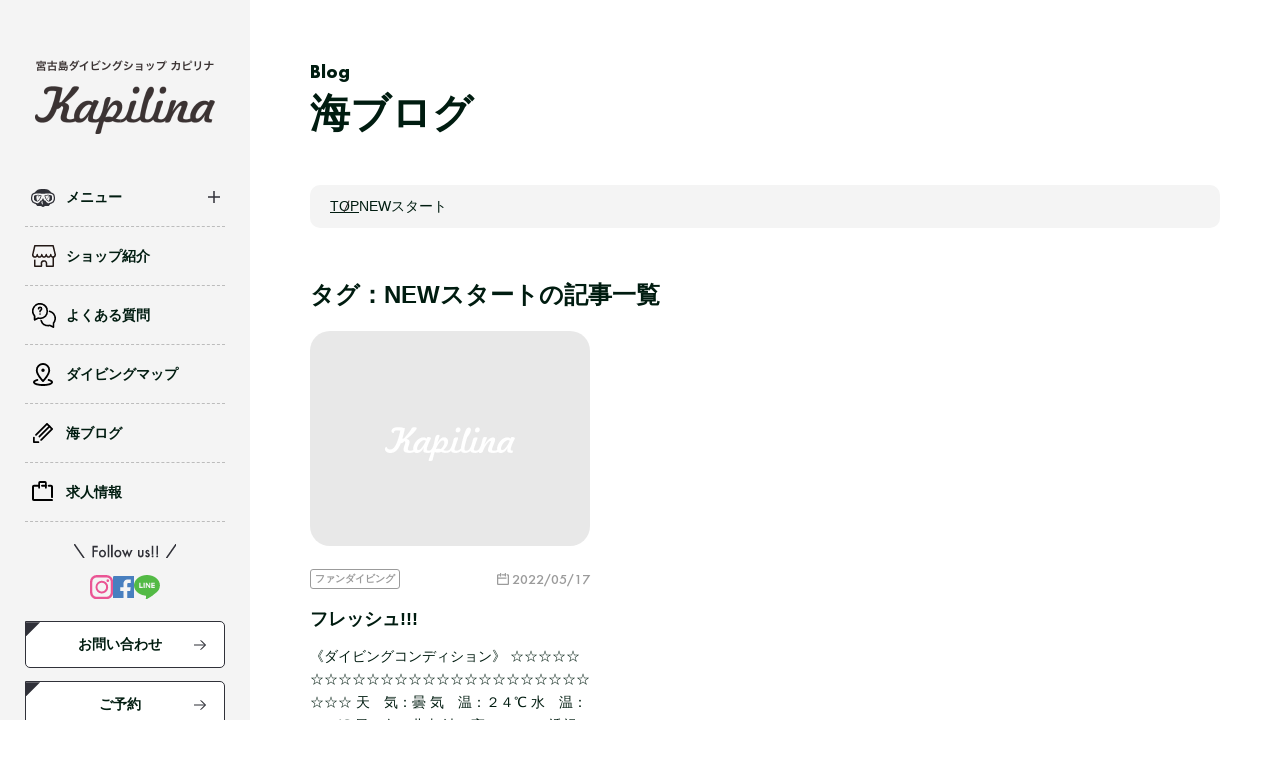

--- FILE ---
content_type: text/html; charset=UTF-8
request_url: https://www.kapilina.biz/blog/tag/post_tag-1543/
body_size: 5865
content:
<!DOCTYPE html>
<html lang="ja">

<head>
  <meta charset="UTF-8">
  <meta name="viewport" content="width=device-width,initial-scale=1 user-scalable=no, maximum-scale=1.0" />
  <meta name="format-detection" content="telephone=no">
    <link rel="icon" href="https://www.kapilina.biz/wp-content/themes/kapilina/assets/img/common/favicon.ico" sizes="16x16" type="image/png">
  <link rel="stylesheet" href="https://www.kapilina.biz/wp-content/themes/kapilina/assets/css/style.css">
  <script src="https://code.jquery.com/jquery-2.2.4.min.js" integrity="sha256-BbhdlvQf/xTY9gja0Dq3HiwQF8LaCRTXxZKRutelT44=" crossorigin="anonymous"></script>
  <script src="https://www.kapilina.biz/wp-content/themes/kapilina/assets/js/desvg.js"></script>
  <script src="https://www.kapilina.biz/wp-content/themes/kapilina/assets/js/slick.min.js"></script>
  <script src="https://www.kapilina.biz/wp-content/themes/kapilina/assets/js/gsap.min.js"></script>
  <script src="https://www.kapilina.biz/wp-content/themes/kapilina/assets/js/ScrollTrigger.min.js"></script>
  <script src="https://www.kapilina.biz/wp-content/themes/kapilina/assets/js/main.js"></script>


  <meta name='robots' content='max-image-preview:large' />

<!-- SEO SIMPLE PACK 3.2.0 -->
<title>NEWスタート | 宮古島少人数制ダイビングショップカピリナ</title>
<meta name="description" content="宮古島の少人数制ダイビング、体験ダイビング、ファンダイビングはカピリナへ。">
<link rel="canonical" href="https://www.kapilina.biz/blog/tag/post_tag-1543/">
<meta property="og:locale" content="ja_JP">
<meta property="og:type" content="website">
<meta property="og:image" content="https://www.kapilina.biz/wp-content/uploads/2024/02/ogp.jpg">
<meta property="og:title" content="NEWスタート | 宮古島少人数制ダイビングショップカピリナ">
<meta property="og:description" content="宮古島の少人数制ダイビング、体験ダイビング、ファンダイビングはカピリナへ。">
<meta property="og:url" content="https://www.kapilina.biz/blog/tag/post_tag-1543/">
<meta property="og:site_name" content="宮古島少人数制ダイビングショップカピリナ">
<meta name="twitter:card" content="summary_large_image">
<!-- / SEO SIMPLE PACK -->

<link rel='stylesheet' id='wp-block-library-css' href='https://www.kapilina.biz/wp-includes/css/dist/block-library/style.min.css?ver=6.3' type='text/css' media='all' />
<style id='classic-theme-styles-inline-css' type='text/css'>
/*! This file is auto-generated */
.wp-block-button__link{color:#fff;background-color:#32373c;border-radius:9999px;box-shadow:none;text-decoration:none;padding:calc(.667em + 2px) calc(1.333em + 2px);font-size:1.125em}.wp-block-file__button{background:#32373c;color:#fff;text-decoration:none}
</style>
<style id='global-styles-inline-css' type='text/css'>
body{--wp--preset--color--black: #000000;--wp--preset--color--cyan-bluish-gray: #abb8c3;--wp--preset--color--white: #ffffff;--wp--preset--color--pale-pink: #f78da7;--wp--preset--color--vivid-red: #cf2e2e;--wp--preset--color--luminous-vivid-orange: #ff6900;--wp--preset--color--luminous-vivid-amber: #fcb900;--wp--preset--color--light-green-cyan: #7bdcb5;--wp--preset--color--vivid-green-cyan: #00d084;--wp--preset--color--pale-cyan-blue: #8ed1fc;--wp--preset--color--vivid-cyan-blue: #0693e3;--wp--preset--color--vivid-purple: #9b51e0;--wp--preset--gradient--vivid-cyan-blue-to-vivid-purple: linear-gradient(135deg,rgba(6,147,227,1) 0%,rgb(155,81,224) 100%);--wp--preset--gradient--light-green-cyan-to-vivid-green-cyan: linear-gradient(135deg,rgb(122,220,180) 0%,rgb(0,208,130) 100%);--wp--preset--gradient--luminous-vivid-amber-to-luminous-vivid-orange: linear-gradient(135deg,rgba(252,185,0,1) 0%,rgba(255,105,0,1) 100%);--wp--preset--gradient--luminous-vivid-orange-to-vivid-red: linear-gradient(135deg,rgba(255,105,0,1) 0%,rgb(207,46,46) 100%);--wp--preset--gradient--very-light-gray-to-cyan-bluish-gray: linear-gradient(135deg,rgb(238,238,238) 0%,rgb(169,184,195) 100%);--wp--preset--gradient--cool-to-warm-spectrum: linear-gradient(135deg,rgb(74,234,220) 0%,rgb(151,120,209) 20%,rgb(207,42,186) 40%,rgb(238,44,130) 60%,rgb(251,105,98) 80%,rgb(254,248,76) 100%);--wp--preset--gradient--blush-light-purple: linear-gradient(135deg,rgb(255,206,236) 0%,rgb(152,150,240) 100%);--wp--preset--gradient--blush-bordeaux: linear-gradient(135deg,rgb(254,205,165) 0%,rgb(254,45,45) 50%,rgb(107,0,62) 100%);--wp--preset--gradient--luminous-dusk: linear-gradient(135deg,rgb(255,203,112) 0%,rgb(199,81,192) 50%,rgb(65,88,208) 100%);--wp--preset--gradient--pale-ocean: linear-gradient(135deg,rgb(255,245,203) 0%,rgb(182,227,212) 50%,rgb(51,167,181) 100%);--wp--preset--gradient--electric-grass: linear-gradient(135deg,rgb(202,248,128) 0%,rgb(113,206,126) 100%);--wp--preset--gradient--midnight: linear-gradient(135deg,rgb(2,3,129) 0%,rgb(40,116,252) 100%);--wp--preset--font-size--small: 13px;--wp--preset--font-size--medium: 20px;--wp--preset--font-size--large: 36px;--wp--preset--font-size--x-large: 42px;--wp--preset--spacing--20: 0.44rem;--wp--preset--spacing--30: 0.67rem;--wp--preset--spacing--40: 1rem;--wp--preset--spacing--50: 1.5rem;--wp--preset--spacing--60: 2.25rem;--wp--preset--spacing--70: 3.38rem;--wp--preset--spacing--80: 5.06rem;--wp--preset--shadow--natural: 6px 6px 9px rgba(0, 0, 0, 0.2);--wp--preset--shadow--deep: 12px 12px 50px rgba(0, 0, 0, 0.4);--wp--preset--shadow--sharp: 6px 6px 0px rgba(0, 0, 0, 0.2);--wp--preset--shadow--outlined: 6px 6px 0px -3px rgba(255, 255, 255, 1), 6px 6px rgba(0, 0, 0, 1);--wp--preset--shadow--crisp: 6px 6px 0px rgba(0, 0, 0, 1);}:where(.is-layout-flex){gap: 0.5em;}:where(.is-layout-grid){gap: 0.5em;}body .is-layout-flow > .alignleft{float: left;margin-inline-start: 0;margin-inline-end: 2em;}body .is-layout-flow > .alignright{float: right;margin-inline-start: 2em;margin-inline-end: 0;}body .is-layout-flow > .aligncenter{margin-left: auto !important;margin-right: auto !important;}body .is-layout-constrained > .alignleft{float: left;margin-inline-start: 0;margin-inline-end: 2em;}body .is-layout-constrained > .alignright{float: right;margin-inline-start: 2em;margin-inline-end: 0;}body .is-layout-constrained > .aligncenter{margin-left: auto !important;margin-right: auto !important;}body .is-layout-constrained > :where(:not(.alignleft):not(.alignright):not(.alignfull)){max-width: var(--wp--style--global--content-size);margin-left: auto !important;margin-right: auto !important;}body .is-layout-constrained > .alignwide{max-width: var(--wp--style--global--wide-size);}body .is-layout-flex{display: flex;}body .is-layout-flex{flex-wrap: wrap;align-items: center;}body .is-layout-flex > *{margin: 0;}body .is-layout-grid{display: grid;}body .is-layout-grid > *{margin: 0;}:where(.wp-block-columns.is-layout-flex){gap: 2em;}:where(.wp-block-columns.is-layout-grid){gap: 2em;}:where(.wp-block-post-template.is-layout-flex){gap: 1.25em;}:where(.wp-block-post-template.is-layout-grid){gap: 1.25em;}.has-black-color{color: var(--wp--preset--color--black) !important;}.has-cyan-bluish-gray-color{color: var(--wp--preset--color--cyan-bluish-gray) !important;}.has-white-color{color: var(--wp--preset--color--white) !important;}.has-pale-pink-color{color: var(--wp--preset--color--pale-pink) !important;}.has-vivid-red-color{color: var(--wp--preset--color--vivid-red) !important;}.has-luminous-vivid-orange-color{color: var(--wp--preset--color--luminous-vivid-orange) !important;}.has-luminous-vivid-amber-color{color: var(--wp--preset--color--luminous-vivid-amber) !important;}.has-light-green-cyan-color{color: var(--wp--preset--color--light-green-cyan) !important;}.has-vivid-green-cyan-color{color: var(--wp--preset--color--vivid-green-cyan) !important;}.has-pale-cyan-blue-color{color: var(--wp--preset--color--pale-cyan-blue) !important;}.has-vivid-cyan-blue-color{color: var(--wp--preset--color--vivid-cyan-blue) !important;}.has-vivid-purple-color{color: var(--wp--preset--color--vivid-purple) !important;}.has-black-background-color{background-color: var(--wp--preset--color--black) !important;}.has-cyan-bluish-gray-background-color{background-color: var(--wp--preset--color--cyan-bluish-gray) !important;}.has-white-background-color{background-color: var(--wp--preset--color--white) !important;}.has-pale-pink-background-color{background-color: var(--wp--preset--color--pale-pink) !important;}.has-vivid-red-background-color{background-color: var(--wp--preset--color--vivid-red) !important;}.has-luminous-vivid-orange-background-color{background-color: var(--wp--preset--color--luminous-vivid-orange) !important;}.has-luminous-vivid-amber-background-color{background-color: var(--wp--preset--color--luminous-vivid-amber) !important;}.has-light-green-cyan-background-color{background-color: var(--wp--preset--color--light-green-cyan) !important;}.has-vivid-green-cyan-background-color{background-color: var(--wp--preset--color--vivid-green-cyan) !important;}.has-pale-cyan-blue-background-color{background-color: var(--wp--preset--color--pale-cyan-blue) !important;}.has-vivid-cyan-blue-background-color{background-color: var(--wp--preset--color--vivid-cyan-blue) !important;}.has-vivid-purple-background-color{background-color: var(--wp--preset--color--vivid-purple) !important;}.has-black-border-color{border-color: var(--wp--preset--color--black) !important;}.has-cyan-bluish-gray-border-color{border-color: var(--wp--preset--color--cyan-bluish-gray) !important;}.has-white-border-color{border-color: var(--wp--preset--color--white) !important;}.has-pale-pink-border-color{border-color: var(--wp--preset--color--pale-pink) !important;}.has-vivid-red-border-color{border-color: var(--wp--preset--color--vivid-red) !important;}.has-luminous-vivid-orange-border-color{border-color: var(--wp--preset--color--luminous-vivid-orange) !important;}.has-luminous-vivid-amber-border-color{border-color: var(--wp--preset--color--luminous-vivid-amber) !important;}.has-light-green-cyan-border-color{border-color: var(--wp--preset--color--light-green-cyan) !important;}.has-vivid-green-cyan-border-color{border-color: var(--wp--preset--color--vivid-green-cyan) !important;}.has-pale-cyan-blue-border-color{border-color: var(--wp--preset--color--pale-cyan-blue) !important;}.has-vivid-cyan-blue-border-color{border-color: var(--wp--preset--color--vivid-cyan-blue) !important;}.has-vivid-purple-border-color{border-color: var(--wp--preset--color--vivid-purple) !important;}.has-vivid-cyan-blue-to-vivid-purple-gradient-background{background: var(--wp--preset--gradient--vivid-cyan-blue-to-vivid-purple) !important;}.has-light-green-cyan-to-vivid-green-cyan-gradient-background{background: var(--wp--preset--gradient--light-green-cyan-to-vivid-green-cyan) !important;}.has-luminous-vivid-amber-to-luminous-vivid-orange-gradient-background{background: var(--wp--preset--gradient--luminous-vivid-amber-to-luminous-vivid-orange) !important;}.has-luminous-vivid-orange-to-vivid-red-gradient-background{background: var(--wp--preset--gradient--luminous-vivid-orange-to-vivid-red) !important;}.has-very-light-gray-to-cyan-bluish-gray-gradient-background{background: var(--wp--preset--gradient--very-light-gray-to-cyan-bluish-gray) !important;}.has-cool-to-warm-spectrum-gradient-background{background: var(--wp--preset--gradient--cool-to-warm-spectrum) !important;}.has-blush-light-purple-gradient-background{background: var(--wp--preset--gradient--blush-light-purple) !important;}.has-blush-bordeaux-gradient-background{background: var(--wp--preset--gradient--blush-bordeaux) !important;}.has-luminous-dusk-gradient-background{background: var(--wp--preset--gradient--luminous-dusk) !important;}.has-pale-ocean-gradient-background{background: var(--wp--preset--gradient--pale-ocean) !important;}.has-electric-grass-gradient-background{background: var(--wp--preset--gradient--electric-grass) !important;}.has-midnight-gradient-background{background: var(--wp--preset--gradient--midnight) !important;}.has-small-font-size{font-size: var(--wp--preset--font-size--small) !important;}.has-medium-font-size{font-size: var(--wp--preset--font-size--medium) !important;}.has-large-font-size{font-size: var(--wp--preset--font-size--large) !important;}.has-x-large-font-size{font-size: var(--wp--preset--font-size--x-large) !important;}
.wp-block-navigation a:where(:not(.wp-element-button)){color: inherit;}
:where(.wp-block-post-template.is-layout-flex){gap: 1.25em;}:where(.wp-block-post-template.is-layout-grid){gap: 1.25em;}
:where(.wp-block-columns.is-layout-flex){gap: 2em;}:where(.wp-block-columns.is-layout-grid){gap: 2em;}
.wp-block-pullquote{font-size: 1.5em;line-height: 1.6;}
</style>
<link rel='stylesheet' id='contact-form-7-css' href='https://www.kapilina.biz/wp-content/plugins/contact-form-7/includes/css/styles.css?ver=5.6.4' type='text/css' media='all' />
<link rel="https://api.w.org/" href="https://www.kapilina.biz/wp-json/" /><link rel="alternate" type="application/json" href="https://www.kapilina.biz/wp-json/wp/v2/tags/1543" />
  <!-- Google Tag Manager -->
  <script>
  (function(w, d, s, l, i) {
    w[l] = w[l] || [];
    w[l].push({
      'gtm.start': new Date().getTime(),
      event: 'gtm.js'
    });
    var f = d.getElementsByTagName(s)[0],
      j = d.createElement(s),
      dl = l != 'dataLayer' ? '&l=' + l : '';
    j.async = true;
    j.src =
      'https://www.googletagmanager.com/gtm.js?id=' + i + dl;
    f.parentNode.insertBefore(j, f);
  })(window, document, 'script', 'dataLayer', 'GTM-5WMNXX5N');
  </script>
  <!-- End Google Tag Manager -->
</head>


<body class="archive tag tag-post_tag-1543 tag-1543 post">
  <!-- Google Tag Manager (noscript) -->
  <noscript><iframe src="https://www.googletagmanager.com/ns.html?id=GTM-5WMNXX5N" height="0" width="0" style="display:none;visibility:hidden"></iframe></noscript>
  <!-- End Google Tag Manager (noscript) -->

  <div class="l-bodyContainer">
    <span class="headerMenu__overlay"></span>

    <div class="headerTopSp l-pd">
      <h1 class="headerTopSp__logo"><a href="/" class="headerTopSp__logoLink"><img src="https://www.kapilina.biz/wp-content/themes/kapilina/assets/img/common/logo_no-txt.png" alt="Kapilina" class="headerTopSp__logoImg"></a></h1>

      <a role="button" class="headerMenuBtn open js-headerMenuOpen">
        <img src="https://www.kapilina.biz/wp-content/themes/kapilina/assets/img/common/ico_menu-open.svg" alt="">
      </a>
    </div>
    <script>
    jQuery(function($) {
      $('.js-headerMenuOpen').on('click', function() {
        $('.header').toggleClass('is-open');
        $('.headerMenu__overlay').toggleClass('is-active');
      });
      $('.js-headerMenuClose').on('click', function() {
        $('.header').removeClass('is-open');
        $('.headerMenu__overlay').removeClass('is-active');
      });
      $('.headerMenu__overlay').on('click', function() {
        $('.header').removeClass('is-open');
        $(this).removeClass('is-active');
      });
    });
    </script>

    <header class="header">
      <a role="button" class="headerMenuBtn close js-headerMenuClose">
        <img src="https://www.kapilina.biz/wp-content/themes/kapilina/assets/img/common/ico_menu-close.svg" alt="">
      </a>
      <div class="headerInner">
        <h1 class="headerLogo">
          <a href="/" class="headerLogo__link">
            <img src="https://www.kapilina.biz/wp-content/themes/kapilina/assets/img/common/logo.png" alt="宮古島ダイビングショップ カピリナ Kapilina" class="headerLogo__img">
          </a>
        </h1>

        <script>
        jQuery(function($) {
          $('.headerNavList__item.has-subList .headerNavList__link').on('click', function() {
            $(this).toggleClass('is-active');
            $(this).next().stop().slideToggle();
          });
        });
        </script>
        <nav class="headerNav">
          <ul class="headerNavList">
            <li class="headerNavList__item menu has-subList">
              <a role="button" class="headerNavList__link">メニュー</a>
              <ul class="headerNavListSub">
                <li class="headerNavListSub__item"><a href="/menu/" class="headerNavListSub__link">メニュー一覧</a></li>
                <li class="headerNavListSub__item"><a href="/menu/fundiving/" class="headerNavListSub__link">ボートファンダイビング</a></li>
                <li class="headerNavListSub__item"><a href="/menu/trialdiving/" class="headerNavListSub__link">ボート体験ダイビング</a></li>
                <li class="headerNavListSub__item"><a href="/menu/owd/" class="headerNavListSub__link">オープンウォーターコース</a></li>
                <li class="headerNavListSub__item"><a href="/menu/aowd/" class="headerNavListSub__link">アドバンスコース</a></li>
              </ul>
            </li>
            <li class="headerNavList__item shop">
              <a href="/shop/" class="headerNavList__link">ショップ紹介</a>
            </li>
            <li class="headerNavList__item faq">
              <a href="/shop/faq/" class="headerNavList__link">よくある質問</a>
            </li>
            <li class="headerNavList__item map">
              <a href="/divingmap/" class="headerNavList__link">ダイビングマップ</a>
            </li>
            <li class="headerNavList__item blog">
              <a href="/blog/" class="headerNavList__link">海ブログ</a>
            </li>
            <li class="headerNavList__item recruit">
              <a href="/shop/recruit/" class="headerNavList__link">求人情報</a>
            </li>
          </ul>
        </nav>

        <div class="headerSns">
          <p class="headerSns__ttl"><img src="https://www.kapilina.biz/wp-content/themes/kapilina/assets/img/common/txt_sns-followus.svg" alt="Follow us!!"></p>
          <ul class="headerSnsList">
            <li class="headerSnsList__item"><a href="https://www.instagram.com/kapilina_miyakojima_diving/" target="_blank" class="headerSnsList__link"><img src="https://www.kapilina.biz/wp-content/themes/kapilina/assets/img/common/ico_sns-instagram.svg" alt="" class="headerSnsList__img"></a></li>
            <li class="headerSnsList__item"><a href="https://ja-jp.facebook.com/miyakojima.kapilina/" target="_blank" class="headerSnsList__link"><img src="https://www.kapilina.biz/wp-content/themes/kapilina/assets/img/common/ico_sns-facebook.svg" alt="" class="headerSnsList__img"></a></li>
            <li class="headerSnsList__item"><a href="https://page.line.me/953lutzq?openQrModal=true" target="_blank" class="headerSnsList__link"><img src="https://www.kapilina.biz/wp-content/themes/kapilina/assets/img/common/ico_sns-line.svg" alt="" class="headerSnsList__img"></a></li>
          </ul>
        </div>

        <a href="/contact/" class="c-btn header__reserve">お問い合わせ</a>
        <a href="https://app.okaban.work/form/?shop_id=kapilina" target="_blank" class="c-btn header__reserve">ご予約</a>
      </div>
    </header>

    <div class="l-mainContainer">

<div class="l-section c-pageTtlArea">
  <div class="l-content">
    <h1 class="c-pageTtl">
      <span class="c-pageTtl__en">Blog</span>
      <span class="c-pageTtl__ja">海ブログ</span>
    </h1>
  </div>
</div>

<div class="c-breadArea l-pd"><div class="l-content"><nav class="c-breadNav"><ul class="c-breadList"><li><a href="https://www.kapilina.biz">TOP</a></li><li><span>NEWスタート</span></li></ul></nav></div></div>

<section class="l-section blogArcArea">
  <div class="l-content">

    


    
        <p class="arcTaxonomy__ttl">タグ：NEWスタート<br class="sp">の記事一覧</p>
    


    <ul class="blogArcList">

      
      <li class="blogArcList__item">
        <a href="https://www.kapilina.biz/blog/15436/" class="blogArcList__link">

          <div class="blogArcList__imgBox">
                        <img src="https://www.kapilina.biz/wp-content/themes/kapilina/assets/img/common/img_noimage.jpg" alt="">
                      </div>
          <div class="blogArcList__contBox">
            <div class="blogArcList__infoBox">
              <p class="c-postCat">ファンダイビング</p>
              <p class="c-postDate">2022/05/17</p>
            </div>
            <p class="blogArcList__ttl">フレッシュ!!!</p>
            <p class="blogArcList__txt">《ダイビングコンディション》 ☆☆☆☆☆☆☆☆☆☆☆☆☆☆☆☆☆☆☆☆☆☆☆☆☆☆☆☆ 天　気：曇 気　温：２４℃ 水　温：２５℃ 風　向：北東 波　高：２.５ｍ 透視度：１８ｍ ☆防寒対策は必要だね…</p>
          </div>
        </a>
      </li>
          </ul>

        
    <div class="pagination">
          </div>

  </div>
</section>


<footer class="footer">

  <div class="footerContact">
    <div class="l-content">

      <h2 class="c-ttl01">
        <span class="c-ttl01__ja">お問い合わせ&予約</span>
        <span class="c-ttl01__en">Contact&Reserve</span>
      </h2>

      <div class="footerContact__cont">
        <div class="footerSns">
          <ul class="footerSnsList">
            <li class="footerSnsList__item"><a href="https://www.instagram.com/kapilina_miyakojima_diving/" class="footerSnsList__link"><img src="https://www.kapilina.biz/wp-content/themes/kapilina/assets/img/common/ico_sns-instagram-white.svg" alt="instagram" class="footerSnsList__img"></a></li>
            <li class="footerSnsList__item"><a href="https://ja-jp.facebook.com/miyakojima.kapilina/" target="_blank" class="footerSnsList__link"><img src="https://www.kapilina.biz/wp-content/themes/kapilina/assets/img/common/ico_sns-facebook-white.svg" alt="facebook" class="footerSnsList__img"></a></li>
            <li class="footerSnsList__item"><a href="https://page.line.me/953lutzq?openQrModal=true" target="_blank" class="footerSnsList__link"><img src="https://www.kapilina.biz/wp-content/themes/kapilina/assets/img/common/ico_sns-line-white.svg" alt="line" class="footerSnsList__img"></a></li>
          </ul>
          <p class="footerSnsList__txt">各種SNSでもお問い合わせ<br>ご予約を承っております。</p>
        </div>
        <div class="footerReserve">
          <a href="https://app.okaban.work/form/?shop_id=kapilina" target="_blank" class="c-btn white window footerReserve__link">予約専用フォーム</a>
          <p class="footerReserve__txt">必要情報をご記入の上、<br>送信してください。</p>
        </div>
      </div>
    </div>
  </div>

  <div class="footerPayment l-pd">
    <div class="l-content">
      <p class="footerPayment__txt">6つの国際ブランド対応カード & PayPay使えます！</p>
      <img src="https://www.kapilina.biz/wp-content/themes/kapilina/assets/img/common/img_payment.png" alt="各種支払方法" class="footerPayment__img">
    </div>
  </div>

  <div class="footerInfo l-pd">
    <div class="l-content">
      <div class="footerInfo__main">
        <a href="/" class="footerInfoLogo"><img src="https://www.kapilina.biz/wp-content/themes/kapilina/assets/img/common/logo_white.png" alt="宮古島ダイビングショップ カピリナ Kapilina" class="footerInfoLogo__img"></a>
        <ul class="footerInfoSnsList">
          <li class="footerInfoSnsList__item insta"><a href="https://www.instagram.com/kapilina_miyakojima_diving/" target="_blank" class="footerInfoSnsList__link"><img src="https://www.kapilina.biz/wp-content/themes/kapilina/assets/img/common/ico_sns-instagram-white.svg" alt="instagram" class="footerInfoSnsList__img"></a></li>
          <li class="footerInfoSnsList__item fb"><a href="https://ja-jp.facebook.com/miyakojima.kapilina/" target="_blank" class="footerInfoSnsList__link"><img src="https://www.kapilina.biz/wp-content/themes/kapilina/assets/img/common/ico_sns-facebook-white.svg" alt="facebook" class="footerInfoSnsList__img"></a></li>
          <li class="footerInfoSnsList__item line"><a href="https://page.line.me/953lutzq?openQrModal=true" target="_blank" class="footerInfoSnsList__link"><img src="https://www.kapilina.biz/wp-content/themes/kapilina/assets/img/common/ico_sns-line-white.svg" alt="line" class="footerInfoSnsList__img"></a></li>
        </ul>
        <ul class="footerInfoList">
          <li class="footerInfoList__item address">〒906-0008 沖縄県宮古島市平良字荷川取104-1-D号室</li>
          <li class="footerInfoList__item tel"><a href="tel:08092433505">080-9243-3505</a></li>
        </ul>

        <a href="#" class="pageTop"><img src="https://www.kapilina.biz/wp-content/themes/kapilina/assets/img/common/ico_pagetop.svg" alt="" class="pageTop__icon"></a>
      </div>

      <div class="footerInfoBtm">
        <ul class="footerBtmNavList">
          <li class="footerBtmNavList__item"><a href="/contact/" class="footerBtmNavList__link">お問い合わせ</a></li>
          <li class="footerBtmNavList__item"><a href="https://app.okaban.work/web/privacy/?shop_id=kapilina" target="_blank" class="footerBtmNavList__link">個人情報保護方針</a></li>
          <li class="footerBtmNavList__item"><a href="/shop/#shopAbout" class="footerBtmNavList__link">ショップ概要</a></li>
        </ul>
        <small class="footerBtm__copy">&copy;Kapilina</small>
      </div>
    </div>
  </div>

  <div class="footerBitknot"><a href="https://bitknot.co.jp/" target="_blank"><img src="https://www.kapilina.biz/wp-content/themes/kapilina/assets/img/common/logo_bitknot.svg" alt="Powerd by BITKNOT ビットノット株式会社" class="footerBitknot__img"></a></div>
</footer>


</div> <!-- /l-mainContainer -->
</div> <!-- /l-bodyContainer -->

<script type='text/javascript' src='https://www.kapilina.biz/wp-content/plugins/contact-form-7/includes/swv/js/index.js?ver=5.6.4' id='swv-js'></script>
<script type='text/javascript' id='contact-form-7-js-extra'>
/* <![CDATA[ */
var wpcf7 = {"api":{"root":"https:\/\/www.kapilina.biz\/wp-json\/","namespace":"contact-form-7\/v1"}};
/* ]]> */
</script>
<script type='text/javascript' src='https://www.kapilina.biz/wp-content/plugins/contact-form-7/includes/js/index.js?ver=5.6.4' id='contact-form-7-js'></script>
</body>

</html>

--- FILE ---
content_type: image/svg+xml
request_url: https://www.kapilina.biz/wp-content/themes/kapilina/assets/img/common/ico_gnav-shop.svg
body_size: 1513
content:
<svg xmlns="http://www.w3.org/2000/svg" width="24.288" height="21.984" viewBox="0 0 24.288 21.984"><path d="M29.246,22.378a2.815,2.815,0,0,1-2.28-1.174,2.792,2.792,0,0,1-4.545.008,2.807,2.807,0,0,1-4.553,0,2.818,2.818,0,0,1-2.28,1.165,2.787,2.787,0,0,1-2.122-.926q-.084-.093-.162-.194a2.775,2.775,0,0,1-2.269,1.12h-.047A3.187,3.187,0,0,1,8,19.04a.758.758,0,0,1,.02-.14l2.1-8.788a.759.759,0,0,1,.738-.582H29.39a.759.759,0,0,1,.738.58L32.26,18.9a.759.759,0,0,1,.021.142,3.187,3.187,0,0,1-2.988,3.337Zm-6.829-4.06a.759.759,0,0,1,.756.687,2.478,2.478,0,0,0,.538,1.384,1.263,1.263,0,0,0,.983.471c.923,0,1.429-.933,1.521-1.858a.759.759,0,0,1,1.511,0c.086.915.582,1.839,1.5,1.854a1.676,1.676,0,0,0,1.543-1.681l-1.973-8.131H11.459l-1.945,8.13a1.676,1.676,0,0,0,1.544,1.682c1.192-.017,1.445-1.3,1.5-1.855a.759.759,0,0,1,1.512.011,2.378,2.378,0,0,0,.523,1.418,1.29,1.29,0,0,0,1,.427c.938,0,1.439-.929,1.52-1.85a.759.759,0,0,1,1.512,0c.087.923.59,1.854,1.521,1.854.675,0,1.407-.572,1.52-1.85a.759.759,0,0,1,.754-.692Z" transform="translate(-7.996 -9.53)" fill="#231815"/><path d="M30.126,35.124H23.38a.759.759,0,0,1-.759-.759v-2.33a2.617,2.617,0,0,0-.529-1.716,1.6,1.6,0,0,0-1.262-.561,2.083,2.083,0,0,0-1.92,2.33v2.277a.759.759,0,0,1-.759.759H11.459a.759.759,0,0,1-.759-.759V28.378a.759.759,0,1,1,1.518,0v5.228h5.175V32.089a3.579,3.579,0,0,1,3.438-3.848c1.948,0,3.309,1.56,3.309,3.795v1.571h5.228V25.259a.759.759,0,1,1,1.518,0v9.106A.759.759,0,0,1,30.126,35.124Z" transform="translate(-8.648 -13.14)" fill="#231815"/></svg>